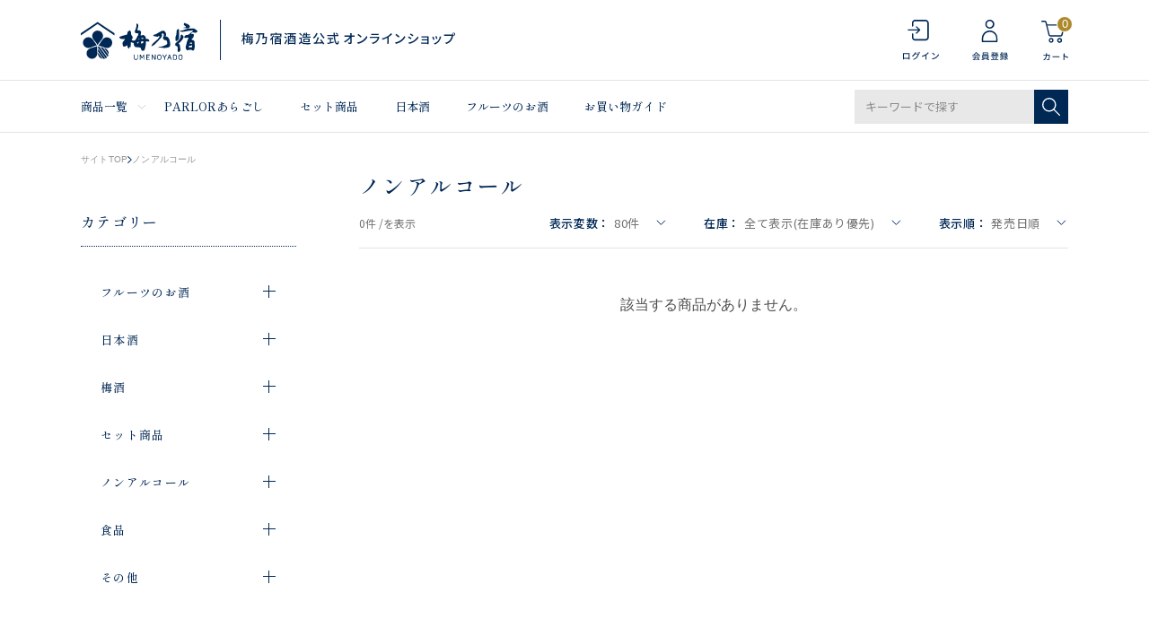

--- FILE ---
content_type: image/svg+xml
request_url: https://shop.umenoyado.com/contents/ImagesPkg/common/foot_icon_facebook.svg
body_size: 585
content:
<?xml version="1.0" encoding="utf-8"?>
<!-- Generator: Adobe Illustrator 26.3.1, SVG Export Plug-In . SVG Version: 6.00 Build 0)  -->
<svg version="1.1" id="レイヤー_1" xmlns="http://www.w3.org/2000/svg" xmlns:xlink="http://www.w3.org/1999/xlink" x="0px"
	 y="0px" viewBox="0 0 93.5 93.5" style="enable-background:new 0 0 93.5 93.5;" xml:space="preserve">
<style type="text/css">
	.st0{fill:none;stroke:#22558C;stroke-width:2;stroke-miterlimit:10;}
	.st1{fill:#FFFFFF;}
</style>
<g>
	<circle class="st0" cx="46.8" cy="46.9" r="45.8"/>
	<g>
		<path class="st1" d="M66.8,47c0-11-9-20-20-20s-20,9-20,20c0,10,7.3,18.3,16.9,19.8v-14h-5.1V47h5.1v-4.4c0-5,3-7.8,7.6-7.8
			c2.2,0,4.5,0.4,4.5,0.4v4.9h-2.5c-2.5,0-3.3,1.5-3.3,3.1V47h5.5l-0.9,5.8h-4.7v14C59.3,65.2,66.8,57,66.8,47z"/>
	</g>
</g>
</svg>


--- FILE ---
content_type: application/javascript
request_url: https://shop.umenoyado.com/Js/list.js
body_size: 285
content:
$(function(){
  modal.init();
});

var modal = {
  currentScrollPos: 0,

  init: function(){

    $("a[href^=#modal]").on("click",function(){
      var target = $(this).attr("href");
      modal.open(target);
      return false;
    });

    $(".btn-close, .modal-overlay").on("click",function(){
      var target = $(this).parents(".modal");
      modal.close(target);
      return false;
    });
  },

  open: function(target){
    $(target).addClass("open show");
    this.fixedBody();
  },
  
  close: function(target){
    target.removeClass("open");
    this.unfixedBody();
    setTimeout(function(){
      target.removeClass("show");
      target.find(".modal-wrapper").scrollTop(0);
    },400);
  },

  fixedBody: function(){
    this.currentScrollPos = $(window).scrollTop();
    $("body").css({
      "position": "fixed",
      "top": - this.currentScrollPos,
    });
  },
  
  unfixedBody: function(){
    $("body").css({
      "position": "relative",
      "top": "auto",
    });
    $("body,html").animate({
      "scrollTop": modal.currentScrollPos,
    },1);
  },

};